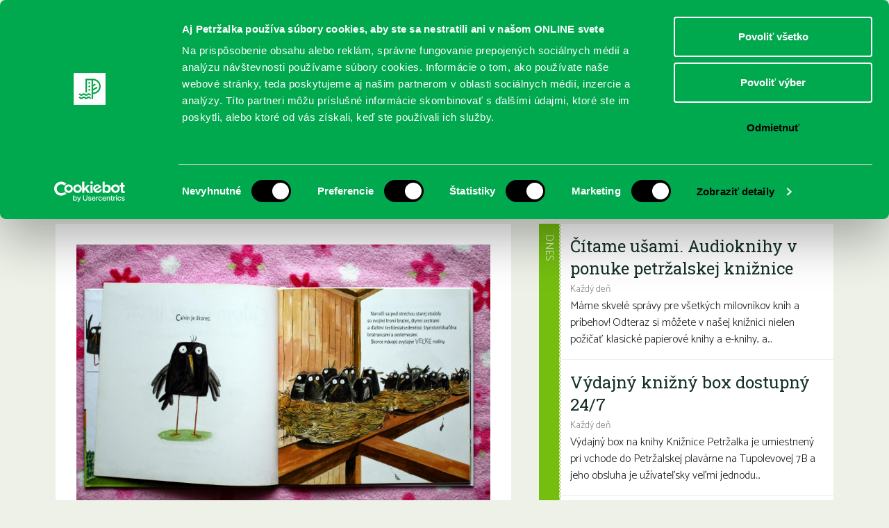

--- FILE ---
content_type: text/html; charset=UTF-8
request_url: https://www.kniznicapetrzalka.sk/podujatie/cloviecik-a-cloviecka/
body_size: 13967
content:
<!DOCTYPE html>
<html lang="sk-SK">
<head>
    <meta charset="UTF-8">
    <link rel="pingback" href="https://www.kniznicapetrzalka.sk/xmlrpc.php">
    <link rel="profile" href="https://gmpg.org/xfn/11">
    <meta name="author" content="2day.sk">
    <meta name="viewport" content="width=device-width, initial-scale=1.0">
    <link href="https://fonts.googleapis.com/css?family=Roboto+Slab:400,300&subset=latin,latin-ext" rel="stylesheet">
    <link href="https://fonts.googleapis.com/css?family=Catamaran:400,300,500&subset=latin,latin-ext" rel="stylesheet">
    <!--[if lt IE 9]><script src="js/html5shiv-printshiv.js" media="all"></script><![endif]-->

    <!-- Google Tag Manager -->
    <script>(function(w,d,s,l,i){w[l]=w[l]||[];w[l].push({'gtm.start':
    new Date().getTime(),event:'gtm.js'});var f=d.getElementsByTagName(s)[0],
    j=d.createElement(s),dl=l!='dataLayer'?'&l='+l:'';j.async=true;j.src=
    'https://www.googletagmanager.com/gtm.js?id='+i+dl;f.parentNode.insertBefore(j,f);
    })(window,document,'script','dataLayer','GTM-MV4FC2R2');</script>
    <!-- End Google Tag Manager -->

    <meta name='robots' content='index, follow, max-image-preview:large, max-snippet:-1, max-video-preview:-1' />

	<!-- This site is optimized with the Yoast SEO plugin v26.8 - https://yoast.com/product/yoast-seo-wordpress/ -->
	<title>Calvin nevie lietať - Knižnica Petržalka</title>
	<link rel="canonical" href="https://www.kniznicapetrzalka.sk/podujatie/cloviecik-a-cloviecka/" />
	<meta property="og:locale" content="sk_SK" />
	<meta property="og:type" content="article" />
	<meta property="og:title" content="Calvin nevie lietať - Knižnica Petržalka" />
	<meta property="og:description" content="Charakeristika projektu: Jennifer Berne stvorila príbeh, na ktorom sa učíme, že odlišnosť môže byť prínosom a neraz vie zachrániť situáciu...." />
	<meta property="og:url" content="https://www.kniznicapetrzalka.sk/podujatie/cloviecik-a-cloviecka/" />
	<meta property="og:site_name" content="Knižnica Petržalka" />
	<meta property="article:modified_time" content="2023-11-06T09:49:54+00:00" />
	<meta property="og:image" content="https://www.kniznicapetrzalka.sk/wp-content/uploads/2015/11/IMG_2667.jpg" />
	<meta property="og:image:width" content="1600" />
	<meta property="og:image:height" content="1070" />
	<meta property="og:image:type" content="image/jpeg" />
	<meta name="twitter:card" content="summary_large_image" />
	<meta name="twitter:label1" content="Predpokladaný čas čítania" />
	<meta name="twitter:data1" content="1 minúta" />
	<script type="application/ld+json" class="yoast-schema-graph">{"@context":"https://schema.org","@graph":[{"@type":"WebPage","@id":"https://www.kniznicapetrzalka.sk/podujatie/cloviecik-a-cloviecka/","url":"https://www.kniznicapetrzalka.sk/podujatie/cloviecik-a-cloviecka/","name":"Calvin nevie lietať - Knižnica Petržalka","isPartOf":{"@id":"https://www.kniznicapetrzalka.sk/#website"},"primaryImageOfPage":{"@id":"https://www.kniznicapetrzalka.sk/podujatie/cloviecik-a-cloviecka/#primaryimage"},"image":{"@id":"https://www.kniznicapetrzalka.sk/podujatie/cloviecik-a-cloviecka/#primaryimage"},"thumbnailUrl":"https://www.kniznicapetrzalka.sk/wp-content/uploads/2015/11/IMG_2667.jpg","datePublished":"2015-11-10T14:16:29+00:00","dateModified":"2023-11-06T09:49:54+00:00","breadcrumb":{"@id":"https://www.kniznicapetrzalka.sk/podujatie/cloviecik-a-cloviecka/#breadcrumb"},"inLanguage":"sk-SK","potentialAction":[{"@type":"ReadAction","target":["https://www.kniznicapetrzalka.sk/podujatie/cloviecik-a-cloviecka/"]}]},{"@type":"ImageObject","inLanguage":"sk-SK","@id":"https://www.kniznicapetrzalka.sk/podujatie/cloviecik-a-cloviecka/#primaryimage","url":"https://www.kniznicapetrzalka.sk/wp-content/uploads/2015/11/IMG_2667.jpg","contentUrl":"https://www.kniznicapetrzalka.sk/wp-content/uploads/2015/11/IMG_2667.jpg","width":1600,"height":1070},{"@type":"BreadcrumbList","@id":"https://www.kniznicapetrzalka.sk/podujatie/cloviecik-a-cloviecka/#breadcrumb","itemListElement":[{"@type":"ListItem","position":1,"name":"Home","item":"https://www.kniznicapetrzalka.sk/"},{"@type":"ListItem","position":2,"name":"Podujatia","item":"https://www.kniznicapetrzalka.sk/podujatie/"},{"@type":"ListItem","position":3,"name":"Calvin nevie lietať"}]},{"@type":"WebSite","@id":"https://www.kniznicapetrzalka.sk/#website","url":"https://www.kniznicapetrzalka.sk/","name":"Knižnica Petržalka","description":"Oficiálny web Miestnej knižnice Petržalka","potentialAction":[{"@type":"SearchAction","target":{"@type":"EntryPoint","urlTemplate":"https://www.kniznicapetrzalka.sk/?s={search_term_string}"},"query-input":{"@type":"PropertyValueSpecification","valueRequired":true,"valueName":"search_term_string"}}],"inLanguage":"sk-SK"}]}</script>
	<!-- / Yoast SEO plugin. -->


<link rel='dns-prefetch' href='//www.kniznicapetrzalka.sk' />
<link rel="alternate" type="application/rss+xml" title="RSS kanál: Knižnica Petržalka &raquo;" href="https://www.kniznicapetrzalka.sk/feed/" />
<link rel="alternate" type="application/rss+xml" title="RSS kanál komentárov webu Knižnica Petržalka &raquo;" href="https://www.kniznicapetrzalka.sk/comments/feed/" />
<link rel="alternate" title="oEmbed (JSON)" type="application/json+oembed" href="https://www.kniznicapetrzalka.sk/wp-json/oembed/1.0/embed?url=https%3A%2F%2Fwww.kniznicapetrzalka.sk%2Fpodujatie%2Fcloviecik-a-cloviecka%2F" />
<link rel="alternate" title="oEmbed (XML)" type="text/xml+oembed" href="https://www.kniznicapetrzalka.sk/wp-json/oembed/1.0/embed?url=https%3A%2F%2Fwww.kniznicapetrzalka.sk%2Fpodujatie%2Fcloviecik-a-cloviecka%2F&#038;format=xml" />
<style id='wp-img-auto-sizes-contain-inline-css' type='text/css'>
img:is([sizes=auto i],[sizes^="auto," i]){contain-intrinsic-size:3000px 1500px}
/*# sourceURL=wp-img-auto-sizes-contain-inline-css */
</style>
<style id='wp-emoji-styles-inline-css' type='text/css'>

	img.wp-smiley, img.emoji {
		display: inline !important;
		border: none !important;
		box-shadow: none !important;
		height: 1em !important;
		width: 1em !important;
		margin: 0 0.07em !important;
		vertical-align: -0.1em !important;
		background: none !important;
		padding: 0 !important;
	}
/*# sourceURL=wp-emoji-styles-inline-css */
</style>
<style id='wp-block-library-inline-css' type='text/css'>
:root{--wp-block-synced-color:#7a00df;--wp-block-synced-color--rgb:122,0,223;--wp-bound-block-color:var(--wp-block-synced-color);--wp-editor-canvas-background:#ddd;--wp-admin-theme-color:#007cba;--wp-admin-theme-color--rgb:0,124,186;--wp-admin-theme-color-darker-10:#006ba1;--wp-admin-theme-color-darker-10--rgb:0,107,160.5;--wp-admin-theme-color-darker-20:#005a87;--wp-admin-theme-color-darker-20--rgb:0,90,135;--wp-admin-border-width-focus:2px}@media (min-resolution:192dpi){:root{--wp-admin-border-width-focus:1.5px}}.wp-element-button{cursor:pointer}:root .has-very-light-gray-background-color{background-color:#eee}:root .has-very-dark-gray-background-color{background-color:#313131}:root .has-very-light-gray-color{color:#eee}:root .has-very-dark-gray-color{color:#313131}:root .has-vivid-green-cyan-to-vivid-cyan-blue-gradient-background{background:linear-gradient(135deg,#00d084,#0693e3)}:root .has-purple-crush-gradient-background{background:linear-gradient(135deg,#34e2e4,#4721fb 50%,#ab1dfe)}:root .has-hazy-dawn-gradient-background{background:linear-gradient(135deg,#faaca8,#dad0ec)}:root .has-subdued-olive-gradient-background{background:linear-gradient(135deg,#fafae1,#67a671)}:root .has-atomic-cream-gradient-background{background:linear-gradient(135deg,#fdd79a,#004a59)}:root .has-nightshade-gradient-background{background:linear-gradient(135deg,#330968,#31cdcf)}:root .has-midnight-gradient-background{background:linear-gradient(135deg,#020381,#2874fc)}:root{--wp--preset--font-size--normal:16px;--wp--preset--font-size--huge:42px}.has-regular-font-size{font-size:1em}.has-larger-font-size{font-size:2.625em}.has-normal-font-size{font-size:var(--wp--preset--font-size--normal)}.has-huge-font-size{font-size:var(--wp--preset--font-size--huge)}.has-text-align-center{text-align:center}.has-text-align-left{text-align:left}.has-text-align-right{text-align:right}.has-fit-text{white-space:nowrap!important}#end-resizable-editor-section{display:none}.aligncenter{clear:both}.items-justified-left{justify-content:flex-start}.items-justified-center{justify-content:center}.items-justified-right{justify-content:flex-end}.items-justified-space-between{justify-content:space-between}.screen-reader-text{border:0;clip-path:inset(50%);height:1px;margin:-1px;overflow:hidden;padding:0;position:absolute;width:1px;word-wrap:normal!important}.screen-reader-text:focus{background-color:#ddd;clip-path:none;color:#444;display:block;font-size:1em;height:auto;left:5px;line-height:normal;padding:15px 23px 14px;text-decoration:none;top:5px;width:auto;z-index:100000}html :where(.has-border-color){border-style:solid}html :where([style*=border-top-color]){border-top-style:solid}html :where([style*=border-right-color]){border-right-style:solid}html :where([style*=border-bottom-color]){border-bottom-style:solid}html :where([style*=border-left-color]){border-left-style:solid}html :where([style*=border-width]){border-style:solid}html :where([style*=border-top-width]){border-top-style:solid}html :where([style*=border-right-width]){border-right-style:solid}html :where([style*=border-bottom-width]){border-bottom-style:solid}html :where([style*=border-left-width]){border-left-style:solid}html :where(img[class*=wp-image-]){height:auto;max-width:100%}:where(figure){margin:0 0 1em}html :where(.is-position-sticky){--wp-admin--admin-bar--position-offset:var(--wp-admin--admin-bar--height,0px)}@media screen and (max-width:600px){html :where(.is-position-sticky){--wp-admin--admin-bar--position-offset:0px}}

/*# sourceURL=wp-block-library-inline-css */
</style><style id='global-styles-inline-css' type='text/css'>
:root{--wp--preset--aspect-ratio--square: 1;--wp--preset--aspect-ratio--4-3: 4/3;--wp--preset--aspect-ratio--3-4: 3/4;--wp--preset--aspect-ratio--3-2: 3/2;--wp--preset--aspect-ratio--2-3: 2/3;--wp--preset--aspect-ratio--16-9: 16/9;--wp--preset--aspect-ratio--9-16: 9/16;--wp--preset--color--black: #000000;--wp--preset--color--cyan-bluish-gray: #abb8c3;--wp--preset--color--white: #ffffff;--wp--preset--color--pale-pink: #f78da7;--wp--preset--color--vivid-red: #cf2e2e;--wp--preset--color--luminous-vivid-orange: #ff6900;--wp--preset--color--luminous-vivid-amber: #fcb900;--wp--preset--color--light-green-cyan: #7bdcb5;--wp--preset--color--vivid-green-cyan: #00d084;--wp--preset--color--pale-cyan-blue: #8ed1fc;--wp--preset--color--vivid-cyan-blue: #0693e3;--wp--preset--color--vivid-purple: #9b51e0;--wp--preset--gradient--vivid-cyan-blue-to-vivid-purple: linear-gradient(135deg,rgb(6,147,227) 0%,rgb(155,81,224) 100%);--wp--preset--gradient--light-green-cyan-to-vivid-green-cyan: linear-gradient(135deg,rgb(122,220,180) 0%,rgb(0,208,130) 100%);--wp--preset--gradient--luminous-vivid-amber-to-luminous-vivid-orange: linear-gradient(135deg,rgb(252,185,0) 0%,rgb(255,105,0) 100%);--wp--preset--gradient--luminous-vivid-orange-to-vivid-red: linear-gradient(135deg,rgb(255,105,0) 0%,rgb(207,46,46) 100%);--wp--preset--gradient--very-light-gray-to-cyan-bluish-gray: linear-gradient(135deg,rgb(238,238,238) 0%,rgb(169,184,195) 100%);--wp--preset--gradient--cool-to-warm-spectrum: linear-gradient(135deg,rgb(74,234,220) 0%,rgb(151,120,209) 20%,rgb(207,42,186) 40%,rgb(238,44,130) 60%,rgb(251,105,98) 80%,rgb(254,248,76) 100%);--wp--preset--gradient--blush-light-purple: linear-gradient(135deg,rgb(255,206,236) 0%,rgb(152,150,240) 100%);--wp--preset--gradient--blush-bordeaux: linear-gradient(135deg,rgb(254,205,165) 0%,rgb(254,45,45) 50%,rgb(107,0,62) 100%);--wp--preset--gradient--luminous-dusk: linear-gradient(135deg,rgb(255,203,112) 0%,rgb(199,81,192) 50%,rgb(65,88,208) 100%);--wp--preset--gradient--pale-ocean: linear-gradient(135deg,rgb(255,245,203) 0%,rgb(182,227,212) 50%,rgb(51,167,181) 100%);--wp--preset--gradient--electric-grass: linear-gradient(135deg,rgb(202,248,128) 0%,rgb(113,206,126) 100%);--wp--preset--gradient--midnight: linear-gradient(135deg,rgb(2,3,129) 0%,rgb(40,116,252) 100%);--wp--preset--font-size--small: 13px;--wp--preset--font-size--medium: 20px;--wp--preset--font-size--large: 36px;--wp--preset--font-size--x-large: 42px;--wp--preset--spacing--20: 0.44rem;--wp--preset--spacing--30: 0.67rem;--wp--preset--spacing--40: 1rem;--wp--preset--spacing--50: 1.5rem;--wp--preset--spacing--60: 2.25rem;--wp--preset--spacing--70: 3.38rem;--wp--preset--spacing--80: 5.06rem;--wp--preset--shadow--natural: 6px 6px 9px rgba(0, 0, 0, 0.2);--wp--preset--shadow--deep: 12px 12px 50px rgba(0, 0, 0, 0.4);--wp--preset--shadow--sharp: 6px 6px 0px rgba(0, 0, 0, 0.2);--wp--preset--shadow--outlined: 6px 6px 0px -3px rgb(255, 255, 255), 6px 6px rgb(0, 0, 0);--wp--preset--shadow--crisp: 6px 6px 0px rgb(0, 0, 0);}:where(.is-layout-flex){gap: 0.5em;}:where(.is-layout-grid){gap: 0.5em;}body .is-layout-flex{display: flex;}.is-layout-flex{flex-wrap: wrap;align-items: center;}.is-layout-flex > :is(*, div){margin: 0;}body .is-layout-grid{display: grid;}.is-layout-grid > :is(*, div){margin: 0;}:where(.wp-block-columns.is-layout-flex){gap: 2em;}:where(.wp-block-columns.is-layout-grid){gap: 2em;}:where(.wp-block-post-template.is-layout-flex){gap: 1.25em;}:where(.wp-block-post-template.is-layout-grid){gap: 1.25em;}.has-black-color{color: var(--wp--preset--color--black) !important;}.has-cyan-bluish-gray-color{color: var(--wp--preset--color--cyan-bluish-gray) !important;}.has-white-color{color: var(--wp--preset--color--white) !important;}.has-pale-pink-color{color: var(--wp--preset--color--pale-pink) !important;}.has-vivid-red-color{color: var(--wp--preset--color--vivid-red) !important;}.has-luminous-vivid-orange-color{color: var(--wp--preset--color--luminous-vivid-orange) !important;}.has-luminous-vivid-amber-color{color: var(--wp--preset--color--luminous-vivid-amber) !important;}.has-light-green-cyan-color{color: var(--wp--preset--color--light-green-cyan) !important;}.has-vivid-green-cyan-color{color: var(--wp--preset--color--vivid-green-cyan) !important;}.has-pale-cyan-blue-color{color: var(--wp--preset--color--pale-cyan-blue) !important;}.has-vivid-cyan-blue-color{color: var(--wp--preset--color--vivid-cyan-blue) !important;}.has-vivid-purple-color{color: var(--wp--preset--color--vivid-purple) !important;}.has-black-background-color{background-color: var(--wp--preset--color--black) !important;}.has-cyan-bluish-gray-background-color{background-color: var(--wp--preset--color--cyan-bluish-gray) !important;}.has-white-background-color{background-color: var(--wp--preset--color--white) !important;}.has-pale-pink-background-color{background-color: var(--wp--preset--color--pale-pink) !important;}.has-vivid-red-background-color{background-color: var(--wp--preset--color--vivid-red) !important;}.has-luminous-vivid-orange-background-color{background-color: var(--wp--preset--color--luminous-vivid-orange) !important;}.has-luminous-vivid-amber-background-color{background-color: var(--wp--preset--color--luminous-vivid-amber) !important;}.has-light-green-cyan-background-color{background-color: var(--wp--preset--color--light-green-cyan) !important;}.has-vivid-green-cyan-background-color{background-color: var(--wp--preset--color--vivid-green-cyan) !important;}.has-pale-cyan-blue-background-color{background-color: var(--wp--preset--color--pale-cyan-blue) !important;}.has-vivid-cyan-blue-background-color{background-color: var(--wp--preset--color--vivid-cyan-blue) !important;}.has-vivid-purple-background-color{background-color: var(--wp--preset--color--vivid-purple) !important;}.has-black-border-color{border-color: var(--wp--preset--color--black) !important;}.has-cyan-bluish-gray-border-color{border-color: var(--wp--preset--color--cyan-bluish-gray) !important;}.has-white-border-color{border-color: var(--wp--preset--color--white) !important;}.has-pale-pink-border-color{border-color: var(--wp--preset--color--pale-pink) !important;}.has-vivid-red-border-color{border-color: var(--wp--preset--color--vivid-red) !important;}.has-luminous-vivid-orange-border-color{border-color: var(--wp--preset--color--luminous-vivid-orange) !important;}.has-luminous-vivid-amber-border-color{border-color: var(--wp--preset--color--luminous-vivid-amber) !important;}.has-light-green-cyan-border-color{border-color: var(--wp--preset--color--light-green-cyan) !important;}.has-vivid-green-cyan-border-color{border-color: var(--wp--preset--color--vivid-green-cyan) !important;}.has-pale-cyan-blue-border-color{border-color: var(--wp--preset--color--pale-cyan-blue) !important;}.has-vivid-cyan-blue-border-color{border-color: var(--wp--preset--color--vivid-cyan-blue) !important;}.has-vivid-purple-border-color{border-color: var(--wp--preset--color--vivid-purple) !important;}.has-vivid-cyan-blue-to-vivid-purple-gradient-background{background: var(--wp--preset--gradient--vivid-cyan-blue-to-vivid-purple) !important;}.has-light-green-cyan-to-vivid-green-cyan-gradient-background{background: var(--wp--preset--gradient--light-green-cyan-to-vivid-green-cyan) !important;}.has-luminous-vivid-amber-to-luminous-vivid-orange-gradient-background{background: var(--wp--preset--gradient--luminous-vivid-amber-to-luminous-vivid-orange) !important;}.has-luminous-vivid-orange-to-vivid-red-gradient-background{background: var(--wp--preset--gradient--luminous-vivid-orange-to-vivid-red) !important;}.has-very-light-gray-to-cyan-bluish-gray-gradient-background{background: var(--wp--preset--gradient--very-light-gray-to-cyan-bluish-gray) !important;}.has-cool-to-warm-spectrum-gradient-background{background: var(--wp--preset--gradient--cool-to-warm-spectrum) !important;}.has-blush-light-purple-gradient-background{background: var(--wp--preset--gradient--blush-light-purple) !important;}.has-blush-bordeaux-gradient-background{background: var(--wp--preset--gradient--blush-bordeaux) !important;}.has-luminous-dusk-gradient-background{background: var(--wp--preset--gradient--luminous-dusk) !important;}.has-pale-ocean-gradient-background{background: var(--wp--preset--gradient--pale-ocean) !important;}.has-electric-grass-gradient-background{background: var(--wp--preset--gradient--electric-grass) !important;}.has-midnight-gradient-background{background: var(--wp--preset--gradient--midnight) !important;}.has-small-font-size{font-size: var(--wp--preset--font-size--small) !important;}.has-medium-font-size{font-size: var(--wp--preset--font-size--medium) !important;}.has-large-font-size{font-size: var(--wp--preset--font-size--large) !important;}.has-x-large-font-size{font-size: var(--wp--preset--font-size--x-large) !important;}
/*# sourceURL=global-styles-inline-css */
</style>

<style id='classic-theme-styles-inline-css' type='text/css'>
/*! This file is auto-generated */
.wp-block-button__link{color:#fff;background-color:#32373c;border-radius:9999px;box-shadow:none;text-decoration:none;padding:calc(.667em + 2px) calc(1.333em + 2px);font-size:1.125em}.wp-block-file__button{background:#32373c;color:#fff;text-decoration:none}
/*# sourceURL=/wp-includes/css/classic-themes.min.css */
</style>
<link rel='stylesheet' id='mkp-style-css' href='https://www.kniznicapetrzalka.sk/wp-content/themes/mkp/style.css?ver=a5dd09127287edf4386f604b077388ba' type='text/css' media='all' />
<link rel='stylesheet' id='mkp-normalize-css' href='https://www.kniznicapetrzalka.sk/wp-content/themes/mkp/css/normalize.css?ver=a5dd09127287edf4386f604b077388ba' type='text/css' media='all' />
<link rel='stylesheet' id='mkp-dropkick-css' href='https://www.kniznicapetrzalka.sk/wp-content/themes/mkp/css/dropkick.css?ver=a5dd09127287edf4386f604b077388ba' type='text/css' media='all' />
<link rel='stylesheet' id='mkp-css-css' href='https://www.kniznicapetrzalka.sk/wp-content/themes/mkp/css/styles.css?ver=20240228_2' type='text/css' media='all' />
<link rel='stylesheet' id='mkp-magnific-css' href='https://www.kniznicapetrzalka.sk/wp-content/themes/mkp/css/magnific-popup.css?ver=a5dd09127287edf4386f604b077388ba' type='text/css' media='all' />
<script type="text/javascript" src="https://www.kniznicapetrzalka.sk/wp-content/themes/mkp/js/pdfobject.min.js?ver=20120206" id="mkp-pdf-embed-js"></script>
<link rel="https://api.w.org/" href="https://www.kniznicapetrzalka.sk/wp-json/" /><link rel="EditURI" type="application/rsd+xml" title="RSD" href="https://www.kniznicapetrzalka.sk/xmlrpc.php?rsd" />
<link rel='shortlink' href='https://www.kniznicapetrzalka.sk/?p=1448' />
<script type="text/javascript">
(function(url){
	if(/(?:Chrome\/26\.0\.1410\.63 Safari\/537\.31|WordfenceTestMonBot)/.test(navigator.userAgent)){ return; }
	var addEvent = function(evt, handler) {
		if (window.addEventListener) {
			document.addEventListener(evt, handler, false);
		} else if (window.attachEvent) {
			document.attachEvent('on' + evt, handler);
		}
	};
	var removeEvent = function(evt, handler) {
		if (window.removeEventListener) {
			document.removeEventListener(evt, handler, false);
		} else if (window.detachEvent) {
			document.detachEvent('on' + evt, handler);
		}
	};
	var evts = 'contextmenu dblclick drag dragend dragenter dragleave dragover dragstart drop keydown keypress keyup mousedown mousemove mouseout mouseover mouseup mousewheel scroll'.split(' ');
	var logHuman = function() {
		if (window.wfLogHumanRan) { return; }
		window.wfLogHumanRan = true;
		var wfscr = document.createElement('script');
		wfscr.type = 'text/javascript';
		wfscr.async = true;
		wfscr.src = url + '&r=' + Math.random();
		(document.getElementsByTagName('head')[0]||document.getElementsByTagName('body')[0]).appendChild(wfscr);
		for (var i = 0; i < evts.length; i++) {
			removeEvent(evts[i], logHuman);
		}
	};
	for (var i = 0; i < evts.length; i++) {
		addEvent(evts[i], logHuman);
	}
})('//www.kniznicapetrzalka.sk/?wordfence_lh=1&hid=2D90A09E6745BC447EC06754C9306799');
</script>	<style type="text/css">
			.site-title a,
		.site-description {
			color: #1e73be;
		}
		</style>
	<link rel="icon" href="https://www.kniznicapetrzalka.sk/wp-content/uploads/cache/2024/01/cropped-logo/3733733558.png" sizes="32x32" />
<link rel="icon" href="https://www.kniznicapetrzalka.sk/wp-content/uploads/cache/2024/01/cropped-logo/3232783989.png" sizes="192x192" />
<link rel="apple-touch-icon" href="https://www.kniznicapetrzalka.sk/wp-content/uploads/cache/2024/01/cropped-logo/2141507104.png" />
<meta name="msapplication-TileImage" content="https://www.kniznicapetrzalka.sk/wp-content/uploads/cache/2024/01/cropped-logo/2712812992.png" />
		<style type="text/css" id="wp-custom-css">
			.wp-block-video video {
  display: block;
}


.header {
 padding: none;
 font-size: 20px;
 color: #FFFFFF;
 /*border: 1px dashed orange;*/
 position: fixed;
 height: 90px;
 width: 100%;
 text-align: center;
 background-color: #005a84;

 overflow: hidden;
 top: 0;
 z-index: 5;

 list-style-type: none;
}		</style>
		
    <script async src="https://pagead2.googlesyndication.com/pagead/js/adsbygoogle.js?client=ca-pub-7342225187785930" crossorigin="anonymous"></script>
</head>
<body class="wp-singular mkp_event-template-default single single-mkp_event postid-1448 wp-theme-mkp group-blog">

    <!-- Google Tag Manager (noscript) -->
    <noscript><iframe src="https://www.googletagmanager.com/ns.html?id=GTM-MV4FC2R2" height="0" width="0" style="display:none;visibility:hidden"></iframe></noscript>
    <!-- End Google Tag Manager (noscript) -->

    <div id="fb-root"></div>
    <script>(function(d, s, id) {
      var js, fjs = d.getElementsByTagName(s)[0];
      if (d.getElementById(id)) return;
      js = d.createElement(s); js.id = id;
      js.src = "//connect.facebook.net/sk_SK/sdk.js#xfbml=1&version=v2.3&appId=852337551526403";
      fjs.parentNode.insertBefore(js, fjs);
    }(document, 'script', 'facebook-jssdk'));</script>
    <div class="container clearfix">

      <div class="top">
        <div class="logos">
          <a href="https://www.kniznicapetrzalka.sk/" class="logo-kniznica"><img src="https://www.kniznicapetrzalka.sk/wp-content/themes/mkp/img/logo-kniznica.svg"></a>
          <a href="https://www.petrzalka.sk/" target="_blank" class="logo-petrzalka"><img src="https://www.kniznicapetrzalka.sk/wp-content/themes/mkp/img/logo-petrzalka2.svg"></a>
        </div>

        <nav class="top-nav clearfix">
          <ul>
            <li><a href="https://www.kniznicapetrzalka.sk/publikum/pre-deti/" class="pre-deti">Deti</a></li><!--
           --><li><a href="https://www.kniznicapetrzalka.sk/publikum/pre-mladez/" class="pre-mladez">Mládež</a></li><!--
           --><li><a href="https://www.kniznicapetrzalka.sk/publikum/pre-dospelych/" class="pre-dospelych">Dospelí</a></li>
          </ul>

          <div class="header-social-icons" style="">
            <a href="https://www.facebook.com/kniznicapetrzalka" target="_blank"><img src="https://www.kniznicapetrzalka.sk/wp-content/themes/mkp/img/icon-facebook.svg" alt="Facebook"></a>
            <a href="https://www.instagram.com/kniznicapetrzalka" target="_blank"><img src="https://www.kniznicapetrzalka.sk/wp-content/themes/mkp/img/icon-instagram.svg" alt="Instagram"></a>
            <a href="https://www.youtube.com/@bratislavapetrzalka" target="_blank"><img src="https://www.kniznicapetrzalka.sk/wp-content/themes/mkp/img/icon-youtube.svg" alt="YouTube"></a>
          </div>

          <form class="search" method="GET" action="https://www.kniznicapetrzalka.sk">
            <input name="s" type="text" placeholder="Vyhľadávanie" value="">
            <input type="submit" value="OK">
          </form>

        </nav>
      </div>

    	<nav class="main-nav clearfix">
        <div class="show-menu">
            <label for="show-primary-menu">
                <i class="icon icon--show-menu"></i>
                Menu
            </label>
        </div>
        <input id="show-primary-menu" type="checkbox" role="button">

        <nav class="main">
          <div class="menu-kniznica-petrzalka-container"><ul id="primary-menu" class="menu"><li id="menu-item-21909" class="menu-item menu-item-type-custom menu-item-object-custom menu-item-has-children menu-item-21909"><a href="https://www.kniznicapetrzalka.sk/registracia/">REGISTRUJTE SA</a>
<ul class="sub-menu">
	<li id="menu-item-21916" class="menu-item menu-item-type-custom menu-item-object-custom menu-item-21916"><a href="https://www.kniznicapetrzalka.sk/registracia/">Čitateľský preukaz</a></li>
	<li id="menu-item-434" class="menu-item menu-item-type-post_type menu-item-object-page menu-item-434"><a href="https://www.kniznicapetrzalka.sk/o-nas/cennik/">Aktuálny cenník</a></li>
	<li id="menu-item-435" class="menu-item menu-item-type-post_type menu-item-object-page menu-item-435"><a href="https://www.kniznicapetrzalka.sk/o-nas/kniznicny-poriadok/">Knižničný poriadok</a></li>
	<li id="menu-item-440" class="menu-item menu-item-type-post_type menu-item-object-page menu-item-440"><a href="https://www.kniznicapetrzalka.sk/o-nas/vypozicny-poriadok/">Výpožičný poriadok</a></li>
</ul>
</li>
<li id="menu-item-21883" class="menu-item menu-item-type-custom menu-item-object-custom menu-item-has-children menu-item-21883"><a href="https://www.kniznicapetrzalka.sk/online/">ONLINE KATALÓGY</a>
<ul class="sub-menu">
	<li id="menu-item-3733" class="menu-item menu-item-type-custom menu-item-object-custom menu-item-3733"><a target="_blank" href="https://petrzalka.tritius.sk/">Katalóg knižnice Petržalka</a></li>
	<li id="menu-item-26059" class="menu-item menu-item-type-post_type menu-item-object-page menu-item-26059"><a href="https://www.kniznicapetrzalka.sk/predlzovanie-knih-cez-online-katalog/">Predĺženie výpožičiek kníh cez online katalóg</a></li>
	<li id="menu-item-25625" class="menu-item menu-item-type-post_type menu-item-object-page menu-item-25625"><a href="https://www.kniznicapetrzalka.sk/ako-na-audioknihy-a-e-knihy/">Ako na e-knihy a audioknihy</a></li>
	<li id="menu-item-21830" class="menu-item menu-item-type-custom menu-item-object-custom menu-item-21830"><a target="_blank" href="https://www.palmknihy.cz/prihlaseni">Webová stránka e-kníh PalmKnihy</a></li>
	<li id="menu-item-21886" class="menu-item menu-item-type-custom menu-item-object-custom menu-item-21886"><a target="_blank" href="https://app.kuboknihy.sk/login">Detská digitálna čitáreň KUBO CLUB</a></li>
	<li id="menu-item-21805" class="menu-item menu-item-type-custom menu-item-object-custom menu-item-21805"><a target="_blank" href="https://www.infogate.sk/?fn=LoginChildC7RR9&#038;seo=InfoGate-prihl%C3%A1senie">Súborný katalóg InfoGate</a></li>
	<li id="menu-item-21799" class="menu-item menu-item-type-custom menu-item-object-custom menu-item-21799"><a href="https://www.kniznicapetrzalka.sk/online/">Viac o našich knižných katalógoch</a></li>
</ul>
</li>
<li id="menu-item-26054" class="menu-item menu-item-type-post_type menu-item-object-page menu-item-26054"><a href="https://www.kniznicapetrzalka.sk/sluzby/">SLUŽBY</a></li>
<li id="menu-item-21785" class="menu-item menu-item-type-custom menu-item-object-custom menu-item-21785"><a href="https://www.kniznicapetrzalka.sk/podujatie/">PODUJATIA</a></li>
<li id="menu-item-21855" class="menu-item menu-item-type-post_type_archive menu-item-object-mkp_branch menu-item-has-children menu-item-21855"><a href="https://www.kniznicapetrzalka.sk/pobocka/">POBOČKY</a>
<ul class="sub-menu">
	<li id="menu-item-21912" class="menu-item menu-item-type-custom menu-item-object-custom menu-item-21912"><a href="https://www.kniznicapetrzalka.sk/pobocka/">Otváracie hodiny</a></li>
</ul>
</li>
<li id="menu-item-2107" class="menu-item menu-item-type-post_type menu-item-object-page menu-item-has-children menu-item-2107"><a href="https://www.kniznicapetrzalka.sk/o-nas/">O KNIŽNICI</a>
<ul class="sub-menu">
	<li id="menu-item-1435" class="menu-item menu-item-type-post_type menu-item-object-page menu-item-1435"><a href="https://www.kniznicapetrzalka.sk/o-nas/nase-ocenenia/">Ocenenia</a></li>
	<li id="menu-item-4864" class="menu-item menu-item-type-post_type menu-item-object-page menu-item-4864"><a href="https://www.kniznicapetrzalka.sk/o-nas/nasa-kniznica-mediach/">Knižnica v médiách</a></li>
	<li id="menu-item-21206" class="menu-item menu-item-type-post_type menu-item-object-page menu-item-21206"><a href="https://www.kniznicapetrzalka.sk/koncepcia/">Dokumenty o knižnici</a></li>
	<li id="menu-item-22286" class="menu-item menu-item-type-post_type menu-item-object-page menu-item-22286"><a href="https://www.kniznicapetrzalka.sk/plan-hospodarskeho-rozvoja-a-socialneho-rozvoja-mestskej-casti-bratislava-petrzalka-2023-2029/">PHSR Petržalky 2023-29, Koncepcia knižnice do 2030</a></li>
	<li id="menu-item-437" class="menu-item menu-item-type-post_type menu-item-object-page menu-item-437"><a href="https://www.kniznicapetrzalka.sk/o-nas/partneri/">Partneri Knižnice Petržalka</a></li>
	<li id="menu-item-2087" class="menu-item menu-item-type-post_type menu-item-object-page menu-item-2087"><a href="https://www.kniznicapetrzalka.sk/o-nas/eticky-kodex/">Etický kódex knihovníka</a></li>
	<li id="menu-item-2190" class="menu-item menu-item-type-post_type menu-item-object-page menu-item-2190"><a href="https://www.kniznicapetrzalka.sk/o-nas/zriadovacia-listina/">Zriaďovacia listina</a></li>
	<li id="menu-item-439" class="menu-item menu-item-type-post_type menu-item-object-page menu-item-439"><a href="https://www.kniznicapetrzalka.sk/o-nas/spravy/">Výročné správy</a></li>
	<li id="menu-item-8823" class="menu-item menu-item-type-post_type menu-item-object-page menu-item-8823"><a href="https://www.kniznicapetrzalka.sk/o-nas/ochrana-osobnych-udajov-z-18-2018/">Ochrana osobných údajov</a></li>
	<li id="menu-item-442" class="menu-item menu-item-type-post_type menu-item-object-page menu-item-442"><a href="https://www.kniznicapetrzalka.sk/o-nas/zverejnovanie/">Povinné zverejňovanie</a></li>
	<li id="menu-item-7283" class="menu-item menu-item-type-post_type menu-item-object-page menu-item-7283"><a href="https://www.kniznicapetrzalka.sk/o-nas/verejne-obstaravanie/">Verejné obstarávanie</a></li>
</ul>
</li>
<li id="menu-item-27066" class="menu-item menu-item-type-post_type menu-item-object-page menu-item-has-children menu-item-27066"><a href="https://www.kniznicapetrzalka.sk/fedinova/">FEDINOVA</a>
<ul class="sub-menu">
	<li id="menu-item-27069" class="menu-item menu-item-type-post_type menu-item-object-page menu-item-27069"><a href="https://www.kniznicapetrzalka.sk/vizualizacia/">Vizualizácia</a></li>
</ul>
</li>
<li id="menu-item-436" class="menu-item menu-item-type-post_type menu-item-object-page menu-item-436"><a href="https://www.kniznicapetrzalka.sk/o-nas/kontakty/">KONTAKTY</a></li>
</ul></div>        </nav>
    	</nav>

      <ul id="breadcrumbs" class="clearfix breadcrumbs"><li class="item-home"><a class="bread-link bread-home" href="https://www.kniznicapetrzalka.sk" title="Domov">Domov</a></li><li class="item-current item-1448"><a href="https://www.kniznicapetrzalka.sk/podujatie/">Podujatia</a></li><li class="item-current item-1448">Calvin nevie lietať</li></ul>

									<div class="row mb clearfix">
					<div class="col width3-5">
						<h1>Calvin nevie lietať</h1>
						<div class="block dp main-content">
							<img width="1600" height="1070" src="https://www.kniznicapetrzalka.sk/wp-content/uploads/2015/11/IMG_2667.jpg" class="attachment-post-thumbnail size-post-thumbnail wp-post-image" alt="" decoding="async" fetchpriority="high" srcset="https://www.kniznicapetrzalka.sk/wp-content/uploads/2015/11/IMG_2667.jpg 1600w, https://www.kniznicapetrzalka.sk/wp-content/uploads/2015/11/IMG_2667-300x201.jpg 300w, https://www.kniznicapetrzalka.sk/wp-content/uploads/2015/11/IMG_2667-768x514.jpg 768w, https://www.kniznicapetrzalka.sk/wp-content/uploads/2015/11/IMG_2667-1024x685.jpg 1024w" sizes="(max-width: 1600px) 100vw, 1600px" />							<h3>
	                            	                                07.11.2023 10.00- 11,00 hod.	                            	                        </h3>
	                         <span class="small">Pobočka                    <a href="https://www.kniznicapetrzalka.sk/pobocka/turnianska-10/">Turnianska 10</a> 
                </span>
    


                <span class="badge pre-deti">Pre deti</span>
	
	<span class="small gray muted">
          
        
                                    <a href="mailto:turnianska@kniznicapetrzalka.sk">turnianska@kniznicapetrzalka.sk</a>
              
                           | <a href="tel:+421 947 487 714">+421 947 487 714</a>
            
            </span>
<hr>
							<p>Charakeristika projektu: Jennifer Berne stvorila príbeh, na ktorom sa učíme, že odlišnosť môže byť prínosom a neraz vie zachrániť situáciu. Podujatie je vhodným doplnením predmetu etická výchova.<br />
Cieľ: Diskusia na tému inakosti, jej silných a slabých stránok. Viesť deti k uvedomeniu si ich vnútorných a vonkajších zdrojov, ktoré im pomáhajú v zvládaní náročných životných situácií. Podpora scitlivenia a empatie u detí.<br />
Cieľová skupina: deti MŠ, deti 1. a 2. ročníka ZŠ, špeciálne školy<br />
Spôsob realizácie: Calvin bol od začiatku iný. Ešte keď bol malý, zistil, že existuje kniha. Svoj voľný čas potom trávil najradšej v knižnici. Na tom by nebolo nič čudné, keby Calvin nebol vták, ktorý sa pre svoju záľubu v knihách, nenaučil lietať. Dramatizované čítanie doprevádza prezentácia ilustrácií a diskusia na tému inakosti, či netradičných koníčkov a záujmov. Napokon si vytvoríme nášho vlastného Calvina, ktorý nám pomôže uvedomiť si čo, alebo kto nám pomáha zvládať ťažké situácie.<br />
Trvanie: 45 min.</p>
<p>Podujatie pre Materskú školu Turnianska 10.</p>
<p>&nbsp;</p>
<p>&nbsp;</p>
													</div>
					</div>
					<div class="col width2-5"><h2 class="large"><a href="https://www.kniznicapetrzalka.sk/podujatie/">Najbližšie podujatia</a></h2>
<ul class="upcoming-events">
        <li class="today">
        <h3><a href="https://www.kniznicapetrzalka.sk/podujatie/24057/">Čítame ušami. Audioknihy v ponuke petržalskej knižnice</a></h3>
        <span class="time">
                                                Každý deň
                            
                        <!-- Každý deň   |  od 9.00 do 22.00  |  Tyršovo nábrežie -->

                    </span>
        <p>
Máme skvelé správy pre všetkých milovníkov kníh a príbehov!
Odteraz si môžete v našej knižnici nielen požičať klasické papierové knihy a e-knihy, a...</p>
                <span class="label">Dnes</span>    </li>
        <li class="today">
        <h3><a href="https://www.kniznicapetrzalka.sk/podujatie/vydajny-knizny-box-dostupny-24-7/">Výdajný knižný box dostupný 24/7</a></h3>
        <span class="time">
                                                Každý deň
                            
                        <!-- Každý deň   |  od 9.00 do 22.00  |  Tyršovo nábrežie -->

                    </span>
        <p>Výdajný box na knihy Knižnice Petržalka je umiestnený pri vchode do Petržalskej plavárne na Tupolevovej 7B a jeho obsluha je užívateľsky veľmi jednodu...</p>
                    </li>
        <li class="today">
        <h3><a href="https://www.kniznicapetrzalka.sk/podujatie/prvykrat-do-skoly-prvykrat-do-kniznice-zapis-prvacikov-a-prvakov-zdarma/">Prvýkrát do školy, prvýkrát do knižnice- zápis prváčikov a prvákov zdarma</a></h3>
        <span class="time">
                                                Každý deň
                            
             | 
                                    <a href="https://www.kniznicapetrzalka.sk/pobocka/furdekova-1/">Furdekova 1</a>,  
                                    <a href="https://www.kniznicapetrzalka.sk/pobocka/haanova-37/">Haanova 37</a>,  
                                    <a href="https://www.kniznicapetrzalka.sk/pobocka/lietavska-16/">Lietavská 16</a>,  
                                    <a href="https://www.kniznicapetrzalka.sk/pobocka/prokofievova-5/">Prokofievova 5</a>,  
                                    <a href="https://www.kniznicapetrzalka.sk/pobocka/rovniankova-3/">Rovniankova 3</a>,  
                                    <a href="https://www.kniznicapetrzalka.sk/pobocka/turnianska-10/">Turnianska 10</a>,  
                                    <a href="https://www.kniznicapetrzalka.sk/pobocka/vavilovova-24/">Vavilovova 24</a>,  
                                    <a href="https://www.kniznicapetrzalka.sk/pobocka/vavilovova-26/">Vavilovova 26</a>,  
                                    <a href="https://www.kniznicapetrzalka.sk/pobocka/vysehradska-27/">Vyšehradská 27</a> 
                                        <!-- Každý deň   |  od 9.00 do 22.00  |  Tyršovo nábrežie -->

                    </span>
        <p>Prváčikovia základných škôl a prváci stredoškoláci  majú počas školského roka 2024/2025 majú možnosť mať v petržalskej knižnici čitateľský preukaz ZDA...</p>
                    </li>
        <li class="today">
        <h3><a href="https://www.kniznicapetrzalka.sk/podujatie/vystava-silvie-korenci-zubajovej-pamat-na-dreve/">Výstava Silvie Korenči Zubajovej - Pamäť na dreve</a></h3>
        <span class="time">
                                                Každý deň
                            
             | 
                                    <a href="https://www.kniznicapetrzalka.sk/pobocka/vavilovova-26/">Vavilovova 26</a> 
                                        <!-- Každý deň   |  od 9.00 do 22.00  |  Tyršovo nábrežie -->

                    </span>
        <p>Výstava Pamäť na dreve predstavuje sériu výtvarných objektov – sprejových obrazov vytvorených cez šablóny na drevenom podklade preglejky. Ide o osobnú...</p>
                    </li>
        <li class="today">
        <h3><a href="https://www.kniznicapetrzalka.sk/podujatie/ja-a-moja-trieda/">Ja a moja trieda</a></h3>
        <span class="time">
                                                Každý deň
                            
             | 
                                    <a href="https://www.kniznicapetrzalka.sk/pobocka/vavilovova-24/">Vavilovova 24</a> 
                                        <!-- Každý deň   |  od 9.00 do 22.00  |  Tyršovo nábrežie -->

                    </span>
        <p>Charakteristika podujatia: Každý sme iný, Inak vyzeráme, inak sa obliekame, inak trávime čas, máme radi iné veci. Rôzne situácie prežívame rôznym spôs...</p>
                    </li>
                        <li class="later">
        <h3><a href="https://www.kniznicapetrzalka.sk/podujatie/filatelisticky-kruzok-4/">Filatelistický krúžok</a></h3>
        <span class="time">
                                                po 15:00 - 18:00 h. | <a href='https://www.kniznicapetrzalka.sk/pobocka/prokofievova-5/'>Prokofievova 5</a><br>st 17:00 - 18:00 h. | <a href='https://www.kniznicapetrzalka.sk/pobocka/prokofievova-5/'>Prokofievova 5</a>                            
             | 
                                    <a href="https://www.kniznicapetrzalka.sk/pobocka/prokofievova-5/">Prokofievova 5</a> 
                                        <!-- Každý deň   |  od 9.00 do 22.00  |  Tyršovo nábrežie -->

                    </span>
        <p>Jediný filatelistický krúžok pre deti a mládež v Bratislave Mladfila, pod vedením pani Daniely Schmidtovej pozýva do svojho kolektívu s bohatou a úspe...</p>
                <span class="label">V pondelok</span>    </li>
        <li class="later">
        <h3><a href="https://www.kniznicapetrzalka.sk/podujatie/danka-a-janka/">Dvojbodkové šibalstvá</a></h3>
        <span class="time">
                            26.01.                 o 10:00-11:00 hod.            
             | 
                                    <a href="https://www.kniznicapetrzalka.sk/pobocka/furdekova-1/">Furdekova 1</a> 
                                        <!-- Každý deň   |  od 9.00 do 22.00  |  Tyršovo nábrežie -->

                    </span>
        <p>Podujatie inšpirované knihou Márie Ďuríčkovej o dvoch neposedných sestričkách - dvojčatách.

Podujatie pre deti 1. a 2. ročníka ZŠ spracované pomoco...</p>
                    </li>
                    <li class="later">
        <h3><a href="https://www.kniznicapetrzalka.sk/podujatie/magdalenka-psik-z-kniznice/">Magdalénka a psík z knižnice</a></h3>
        <span class="time">
                                                Každý deň od 27.01                            
             | 
                                    <a href="https://www.kniznicapetrzalka.sk/pobocka/furdekova-1/">Furdekova 1</a> 
                                        <!-- Každý deň   |  od 9.00 do 22.00  |  Tyršovo nábrežie -->

                    </span>
        <p>Prekrásna kniha, ktoré osloví rovnako deti, ako aj dospelých je do knižnice ako stvorená. Magdalénka nemá rada čítanie, nejde jej a nedostala zaň ešte...</p>
                <span class="label">V utorok</span>    </li>
        <li class="later">
        <h3><a href="https://www.kniznicapetrzalka.sk/podujatie/mame-radi-zimu/">Máme radi zimu</a></h3>
        <span class="time">
                            27.01.                 o 9:50- 11:35 hod.             
             | 
                                    <a href="https://www.kniznicapetrzalka.sk/pobocka/turnianska-10/">Turnianska 10</a> 
                                        <!-- Každý deň   |  od 9.00 do 22.00  |  Tyršovo nábrežie -->

                    </span>
        <p>Charakteristika podujatia:
Ako to vyzerá v častiach sveta, ktoré pokrýva sneh a ľad? Kto tam žije? Ako sa odlišuje život tam v porovnaní s naším živo...</p>
                    </li>
                <li class="">
        <h3><a href="https://www.kniznicapetrzalka.sk/podujatie/literarny-klub-aj-ty-mozes-pisat-alias-spisopriatelia/">Literárny klub Aj Ty Môžeš Písať alias Spisopriatelia</a></h3>
        <span class="time">
                            28.01.                 o 17:30 - 22:00 hod.             
                             | Vavilovova 26                        <!-- Každý deň   |  od 9.00 do 22.00  |  Tyršovo nábrežie -->

                    </span>
        <p>Píšeš a chceš sa zlepšiť? Chceš svoju tvorbu dať zhodnotiť skúsenejším autorom? Hľadáš si komunitu? Páči sa ti podcast Aj Ty Môžeš Písať? Príď!

Lit...</p>
                    </li>
        <li class="">
        <h3><a href="https://www.kniznicapetrzalka.sk/podujatie/knizkovo/">Knižkovo- biblioterapeutické stretnutia s klientmi DSS MOST</a></h3>
        <span class="time">
                            29.01.                 o 10,20- 12,00h.             
             | 
                                    <a href="https://www.kniznicapetrzalka.sk/pobocka/prokofievova-5/">Prokofievova 5</a> 
                                        <!-- Každý deň   |  od 9.00 do 22.00  |  Tyršovo nábrežie -->

                    </span>
        <p>Rozprávanie o inšpiratívnych a motivačných  knihách s klientmi Domu sociálnych služieb MOST. Biblioterapeutické stretnutia vedie metodička a  knihovní...</p>
                    </li>
        <li class="">
        <h3><a href="https://www.kniznicapetrzalka.sk/podujatie/kinedok-v-kniznici-modry-pelikan-madarsky-animovany-dokument/">Kinedok v knižnici - Modrý pelikán- maďarský animovaný dokument</a></h3>
        <span class="time">
                            29.01.                 o 17:30- 19:00 hod.             
                             | Klub pod terasou                        <!-- Každý deň   |  od 9.00 do 22.00  |  Tyršovo nábrežie -->

                    </span>
        <p>Po páde komunizmu sa v 90. rokoch obyvateľom strednej a východnej Európy otvorili hranice a s nimi aj možnosti cestovania. Ale len tým, ktorí na to ma...</p>
                    </li>
        <li class="">
        <h3><a href="https://www.kniznicapetrzalka.sk/podujatie/knizny-klub-bratislava/">Knižný klub Bratislava - Cormac McCarthy</a></h3>
        <span class="time">
                            30.01.                 o 18,30- 22,00 h.             
             | 
                                    <a href="https://www.kniznicapetrzalka.sk/pobocka/prokofievova-5/">Prokofievova 5</a> 
                                        <!-- Každý deň   |  od 9.00 do 22.00  |  Tyršovo nábrežie -->

                    </span>
        <p>Stretnutie  členiek Knižného klubu Bratislava  vedie metodička Mgr. Viera Némethová.

Stretnutie nie je verejným podujatím, ak sa chcete stať pravid...</p>
                    </li>
    </ul>
<a href="https://www.kniznicapetrzalka.sk/podujatie/" class="blocklink mb">Všetky podujatia</a></div>
				</div>

		


            <footer class="block mb">
        	<div class="row">
        		<div class="col width3-5">
        			
	        		<div class="row">
	        			<div class="col width1-3 text-right">Otváracie hodiny a kontakty:</div>
	        			<div class="col width2-3">
	        				
	        			<select class="dropkick branch-selector">
                            <option>Vyberte pobočku</option>
                                	        				<option value="br382">Furdekova 1</option>
                                	        				<option value="br387">Haanova 37</option>
                                	        				<option value="br398">Lietavská 16</option>
                                	        				<option value="br423">Prokofievova 5</option>
                                	        				<option value="br403">Rovniankova 3</option>
                                	        				<option value="br392">Turnianska 10</option>
                                	        				<option value="br408">Vavilovova 24</option>
                                	        				<option value="br413">Vavilovova 26</option>
                                	        				<option value="br418">Vyšehradská 27</option>
                            	        			</select>

	        			    	        			<div id="br382" class="branch-info">
    		        			<i class="icon icon--hours"></i> dnes 13:00 - 18:00<br>
    		        			<i class="icon icon--phone"></i> +421 947 487 718<br>
    		        			<i class="icon icon--email"></i> furdekova@kniznicapetrzalka.sk<br>
    		        			<a href="https://www.kniznicapetrzalka.sk/pobocka/furdekova-1/">Viac informácií »</a>
    	        			</div>
                            	        			<div id="br387" class="branch-info">
    		        			<i class="icon icon--hours"></i> dnes 13:00 - 19:00<br>
    		        			<i class="icon icon--phone"></i> +421 947 487 710<br>
    		        			<i class="icon icon--email"></i> haanova@kniznicapetrzalka.sk<br>
    		        			<a href="https://www.kniznicapetrzalka.sk/pobocka/haanova-37/">Viac informácií »</a>
    	        			</div>
                            	        			<div id="br398" class="branch-info">
    		        			<i class="icon icon--hours"></i> dnes 10:00  - 12:00 a 13:00 - 16:30<br>
    		        			<i class="icon icon--phone"></i> +421 947 487 711<br>
    		        			<i class="icon icon--email"></i> lietavska@kniznicapetrzalka.sk<br>
    		        			<a href="https://www.kniznicapetrzalka.sk/pobocka/lietavska-16/">Viac informácií »</a>
    	        			</div>
                            	        			<div id="br423" class="branch-info">
    		        			<i class="icon icon--hours"></i> dnes 13:00 - 19:00<br>
    		        			<i class="icon icon--phone"></i> +421 947 487 712<br>
    		        			<i class="icon icon--email"></i> prokofievova@kniznicapetrzalka.sk<br>
    		        			<a href="https://www.kniznicapetrzalka.sk/pobocka/prokofievova-5/">Viac informácií »</a>
    	        			</div>
                            	        			<div id="br403" class="branch-info">
    		        			<i class="icon icon--hours"></i> dnes 13:00 - 19:00<br>
    		        			<i class="icon icon--phone"></i> +421 947 487 713<br>
    		        			<i class="icon icon--email"></i> rovniankova@kniznicapetrzalka.sk<br>
    		        			<a href="https://www.kniznicapetrzalka.sk/pobocka/rovniankova-3/">Viac informácií »</a>
    	        			</div>
                            	        			<div id="br392" class="branch-info">
    		        			<i class="icon icon--hours"></i> dnes 13:00 - 19:00<br>
    		        			<i class="icon icon--phone"></i> +421 947 487 714<br>
    		        			<i class="icon icon--email"></i> turnianska@kniznicapetrzalka.sk<br>
    		        			<a href="https://www.kniznicapetrzalka.sk/pobocka/turnianska-10/">Viac informácií »</a>
    	        			</div>
                            	        			<div id="br408" class="branch-info">
    		        			<i class="icon icon--hours"></i> dnes 13:00 - 19:00<br>
    		        			<i class="icon icon--phone"></i> +421 947 487 715<br>
    		        			<i class="icon icon--email"></i> vavilovova24@kniznicapetrzalka.sk<br>
    		        			<a href="https://www.kniznicapetrzalka.sk/pobocka/vavilovova-24/">Viac informácií »</a>
    	        			</div>
                            	        			<div id="br413" class="branch-info">
    		        			<i class="icon icon--hours"></i> dnes 13:00 - 19:00<br>
    		        			<i class="icon icon--phone"></i> +421 947 487 716<br>
    		        			<i class="icon icon--email"></i> vavilovova26@kniznicapetrzalka.sk<br>
    		        			<a href="https://www.kniznicapetrzalka.sk/pobocka/vavilovova-26/">Viac informácií »</a>
    	        			</div>
                            	        			<div id="br418" class="branch-info">
    		        			<i class="icon icon--hours"></i> dnes 10:00  - 12:00 a 13:00 - 16:30<br>
    		        			<i class="icon icon--phone"></i> +421 947 487 717<br>
    		        			<i class="icon icon--email"></i> vysehradska@kniznicapetrzalka.sk<br>
    		        			<a href="https://www.kniznicapetrzalka.sk/pobocka/vysehradska-27/">Viac informácií »</a>
    	        			</div>
                        
	        			</div>
	        		</div>

        		</div>
        		<div class="col width2-5 gray text-right">
                    © Miestna knižnica Petržalka<br />
Kutlíkova 17, 851 02 Bratislava                    <br><span class="small">Web od <a href="http://2day.sk" target="_blank">2day.sk</a></span>
        		</div>
        	</div>
        </footer>

    </div>


    <script type="speculationrules">
{"prefetch":[{"source":"document","where":{"and":[{"href_matches":"/*"},{"not":{"href_matches":["/wp-*.php","/wp-admin/*","/wp-content/uploads/*","/wp-content/*","/wp-content/plugins/*","/wp-content/themes/mkp/*","/*\\?(.+)"]}},{"not":{"selector_matches":"a[rel~=\"nofollow\"]"}},{"not":{"selector_matches":".no-prefetch, .no-prefetch a"}}]},"eagerness":"conservative"}]}
</script>
<script type="text/javascript" src="https://www.kniznicapetrzalka.sk/wp-content/themes/mkp/js/jquery-3.1.0.min.js?ver=20120206" id="mkp-jquery-js"></script>
<script type="text/javascript" src="https://www.kniznicapetrzalka.sk/wp-content/themes/mkp/js/jquery.magnific-popup.min.js?ver=20120206" id="mkp-magnific-js"></script>
<script type="text/javascript" src="https://www.kniznicapetrzalka.sk/wp-content/themes/mkp/js/dropkick.min.js?ver=20120206" id="mkp-dropkick-js"></script>
<script type="text/javascript" src="https://www.kniznicapetrzalka.sk/wp-content/themes/mkp/js/imagesloaded.pkgd.min.js?ver=20120206" id="mkp-imagesloaded-js"></script>
<script type="text/javascript" src="https://www.kniznicapetrzalka.sk/wp-content/themes/mkp/js/isotope.pkgd.min.js?ver=20120206" id="mkp-isotope-js"></script>
<script type="text/javascript" src="https://www.kniznicapetrzalka.sk/wp-content/themes/mkp/js/app.js?ver=20120206" id="mkp-app-js"></script>
<script id="wp-emoji-settings" type="application/json">
{"baseUrl":"https://s.w.org/images/core/emoji/17.0.2/72x72/","ext":".png","svgUrl":"https://s.w.org/images/core/emoji/17.0.2/svg/","svgExt":".svg","source":{"concatemoji":"https://www.kniznicapetrzalka.sk/wp-includes/js/wp-emoji-release.min.js?ver=a5dd09127287edf4386f604b077388ba"}}
</script>
<script type="module">
/* <![CDATA[ */
/*! This file is auto-generated */
const a=JSON.parse(document.getElementById("wp-emoji-settings").textContent),o=(window._wpemojiSettings=a,"wpEmojiSettingsSupports"),s=["flag","emoji"];function i(e){try{var t={supportTests:e,timestamp:(new Date).valueOf()};sessionStorage.setItem(o,JSON.stringify(t))}catch(e){}}function c(e,t,n){e.clearRect(0,0,e.canvas.width,e.canvas.height),e.fillText(t,0,0);t=new Uint32Array(e.getImageData(0,0,e.canvas.width,e.canvas.height).data);e.clearRect(0,0,e.canvas.width,e.canvas.height),e.fillText(n,0,0);const a=new Uint32Array(e.getImageData(0,0,e.canvas.width,e.canvas.height).data);return t.every((e,t)=>e===a[t])}function p(e,t){e.clearRect(0,0,e.canvas.width,e.canvas.height),e.fillText(t,0,0);var n=e.getImageData(16,16,1,1);for(let e=0;e<n.data.length;e++)if(0!==n.data[e])return!1;return!0}function u(e,t,n,a){switch(t){case"flag":return n(e,"\ud83c\udff3\ufe0f\u200d\u26a7\ufe0f","\ud83c\udff3\ufe0f\u200b\u26a7\ufe0f")?!1:!n(e,"\ud83c\udde8\ud83c\uddf6","\ud83c\udde8\u200b\ud83c\uddf6")&&!n(e,"\ud83c\udff4\udb40\udc67\udb40\udc62\udb40\udc65\udb40\udc6e\udb40\udc67\udb40\udc7f","\ud83c\udff4\u200b\udb40\udc67\u200b\udb40\udc62\u200b\udb40\udc65\u200b\udb40\udc6e\u200b\udb40\udc67\u200b\udb40\udc7f");case"emoji":return!a(e,"\ud83e\u1fac8")}return!1}function f(e,t,n,a){let r;const o=(r="undefined"!=typeof WorkerGlobalScope&&self instanceof WorkerGlobalScope?new OffscreenCanvas(300,150):document.createElement("canvas")).getContext("2d",{willReadFrequently:!0}),s=(o.textBaseline="top",o.font="600 32px Arial",{});return e.forEach(e=>{s[e]=t(o,e,n,a)}),s}function r(e){var t=document.createElement("script");t.src=e,t.defer=!0,document.head.appendChild(t)}a.supports={everything:!0,everythingExceptFlag:!0},new Promise(t=>{let n=function(){try{var e=JSON.parse(sessionStorage.getItem(o));if("object"==typeof e&&"number"==typeof e.timestamp&&(new Date).valueOf()<e.timestamp+604800&&"object"==typeof e.supportTests)return e.supportTests}catch(e){}return null}();if(!n){if("undefined"!=typeof Worker&&"undefined"!=typeof OffscreenCanvas&&"undefined"!=typeof URL&&URL.createObjectURL&&"undefined"!=typeof Blob)try{var e="postMessage("+f.toString()+"("+[JSON.stringify(s),u.toString(),c.toString(),p.toString()].join(",")+"));",a=new Blob([e],{type:"text/javascript"});const r=new Worker(URL.createObjectURL(a),{name:"wpTestEmojiSupports"});return void(r.onmessage=e=>{i(n=e.data),r.terminate(),t(n)})}catch(e){}i(n=f(s,u,c,p))}t(n)}).then(e=>{for(const n in e)a.supports[n]=e[n],a.supports.everything=a.supports.everything&&a.supports[n],"flag"!==n&&(a.supports.everythingExceptFlag=a.supports.everythingExceptFlag&&a.supports[n]);var t;a.supports.everythingExceptFlag=a.supports.everythingExceptFlag&&!a.supports.flag,a.supports.everything||((t=a.source||{}).concatemoji?r(t.concatemoji):t.wpemoji&&t.twemoji&&(r(t.twemoji),r(t.wpemoji)))});
//# sourceURL=https://www.kniznicapetrzalka.sk/wp-includes/js/wp-emoji-loader.min.js
/* ]]> */
</script>
</body>
</html>
<!--
Performance optimized by Redis Object Cache. Learn more: https://wprediscache.com

Retrieved 2915 objects (847 KB) from Redis using PhpRedis (v5.3.4).
-->


--- FILE ---
content_type: text/html; charset=utf-8
request_url: https://www.google.com/recaptcha/api2/aframe
body_size: 267
content:
<!DOCTYPE HTML><html><head><meta http-equiv="content-type" content="text/html; charset=UTF-8"></head><body><script nonce="FTKN8BKpQ5TCIfus_QA9eQ">/** Anti-fraud and anti-abuse applications only. See google.com/recaptcha */ try{var clients={'sodar':'https://pagead2.googlesyndication.com/pagead/sodar?'};window.addEventListener("message",function(a){try{if(a.source===window.parent){var b=JSON.parse(a.data);var c=clients[b['id']];if(c){var d=document.createElement('img');d.src=c+b['params']+'&rc='+(localStorage.getItem("rc::a")?sessionStorage.getItem("rc::b"):"");window.document.body.appendChild(d);sessionStorage.setItem("rc::e",parseInt(sessionStorage.getItem("rc::e")||0)+1);localStorage.setItem("rc::h",'1769042931917');}}}catch(b){}});window.parent.postMessage("_grecaptcha_ready", "*");}catch(b){}</script></body></html>